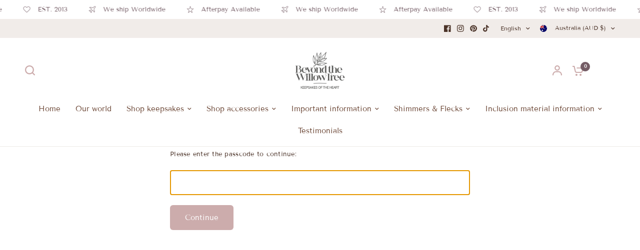

--- FILE ---
content_type: text/javascript
request_url: https://www.beyondthewillowtree.com/cdn/shop/t/62/assets/footer.js?v=179106030804079168351716787665
body_size: -259
content:
if(!customElements.get("theme-footer")){class ThemeFooter extends HTMLElement{constructor(){super()}connectedCallback(){this.animations_enabled=document.body.classList.contains("animations-true")&&typeof gsap<"u",document.body.classList.contains("template-product-quick-view")&&(this.animations_enabled=!1),this.animations_enabled&&(this.content=document.getElementById("main-content"),this.wrapper=document.getElementById("wrapper"),this.footer_bg=window.getComputedStyle(document.documentElement).getPropertyValue("--color-footer-bg"),this.radius=window.getComputedStyle(document.documentElement).getPropertyValue("--block-border-radius"),this.setupAnimations())}setupAnimations(){let mm=gsap.matchMedia();this.wrapper.style.backgroundColor=this.footer_bg,mm.add({isDesktop:"(min-width: 768px)",reduceMotion:"(prefers-reduced-motion: reduce)"},context=>{let{isDesktop,isMobile,reduceMotion}=context.conditions;gsap.to(this.content,{clipPath:!isDesktop||reduceMotion?"inset(0px 0% 0% round 0":`inset(0px 4% 0% round ${this.radius})`,duration:.5,inherit:!1,ease:"none",scrollTrigger:{trigger:this,fastScrollEnd:!0,scrub:1,start:()=>"top bottom",end:()=>"bottom bottom"}})})}}customElements.define("theme-footer",ThemeFooter)}
//# sourceMappingURL=/cdn/shop/t/62/assets/footer.js.map?v=179106030804079168351716787665
